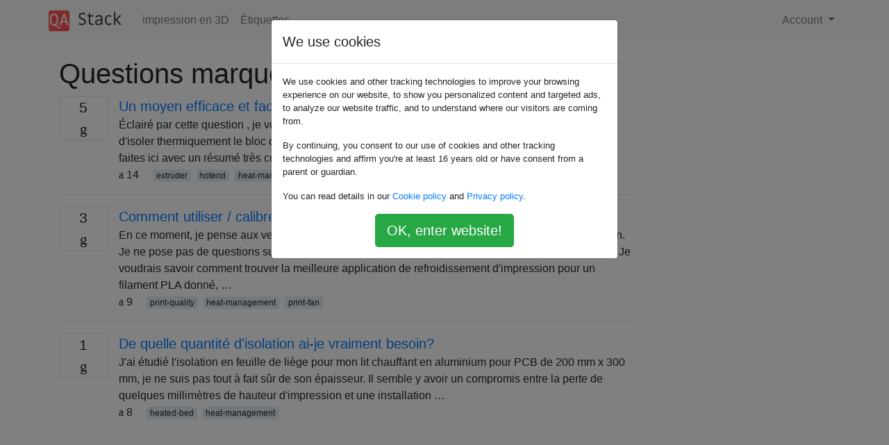

--- FILE ---
content_type: text/html; charset=utf-8
request_url: https://qastack.fr/3dprinting/tagged/heat-management/
body_size: 11662
content:

<!doctype html>
<html lang="en">
<head>
  
  <!-- Global site tag (gtag.js) - Google Analytics -->
  <script async src="https://www.googletagmanager.com/gtag/js?id=UA-133560070-16"></script>
  <script>
    window.dataLayer = window.dataLayer || [];
    function gtag(){dataLayer.push(arguments);}
    gtag('js', new Date());
    gtag('config', 'UA-133560070-16');
  </script>
  

  <!-- Required meta tags -->
  <meta charset="utf-8">
  <meta name="viewport" content="width=device-width, initial-scale=1, shrink-to-fit=no">

  <link rel="stylesheet" href="https://qastack-assets.s3.eu-central-1.amazonaws.com/static/lib/bootstrap-4.4.1/css/bootstrap.min.css">
  <link rel="stylesheet" href="https://qastack-assets.s3.eu-central-1.amazonaws.com/static/css/custom.css" >
  <link rel="stylesheet" href="https://qastack-assets.s3.eu-central-1.amazonaws.com/static/icons/styles.css" >

  <title>impression en 3D heat-management</title>
  
  <link rel="canonical" href="https://qastack.fr/3dprinting/tagged/heat-management/" />


  <link rel="apple-touch-icon" sizes="180x180" href="https://qastack-assets.s3.eu-central-1.amazonaws.com/static/favicon/apple-touch-icon.png">
  <link rel="icon" type="image/png" sizes="32x32" href="https://qastack-assets.s3.eu-central-1.amazonaws.com/static/favicon/favicon-32x32.png">
  <link rel="icon" type="image/png" sizes="16x16" href="https://qastack-assets.s3.eu-central-1.amazonaws.com/static/favicon/favicon-16x16.png">
  <link rel="manifest" href="https://qastack-assets.s3.eu-central-1.amazonaws.com/static/favicon/site.webmanifest">

  <script>var useGDPR = true;</script>

  
  <script async src="https://pagead2.googlesyndication.com/pagead/js/adsbygoogle.js"></script>
  <script>
    if(useGDPR) {
        (adsbygoogle = window.adsbygoogle || []).pauseAdRequests = 1;
        
    }
    (adsbygoogle = window.adsbygoogle || []).push({
        google_ad_client: "ca-pub-0985488874840506",
        enable_page_level_ads: true
    });
  </script>
</head>
<body>
<nav class="navbar navbar-expand navbar-light bg-light">
  <div class="container">
    <a class="navbar-brand" href="/"><img src="https://qastack-assets.s3.eu-central-1.amazonaws.com/static/img/logo.png" height="30" alt="QA Stack"></a>
    <button class="navbar-toggler" type="button" data-toggle="collapse" data-target="#navbarSupportedContent"
            aria-controls="navbarSupportedContent" aria-expanded="false" aria-label="Toggle navigation">
      <span class="navbar-toggler-icon"></span>
    </button>

    <div class="collapse navbar-collapse" id="navbarSupportedContent">
      <ul class="navbar-nav mr-auto">
        
          <li class="nav-item">
            <a class="nav-link" href="/3dprinting/">impression en 3D</a>
          </li>
          <li class="nav-item">
            <a class="nav-link" href="/3dprinting/tags/">Étiquettes</a>
          </li>
        
      </ul>
      
      <ul class="navbar-nav">
        <li class="nav-item dropdown">
          
            <a class="nav-link dropdown-toggle" href="#" id="authDropdown" role="button" data-toggle="dropdown" aria-haspopup="true" aria-expanded="false">
              Account
            </a>
            <div class="dropdown-menu dropdown-menu-right" aria-labelledby="authDropdown">
              <a class="dropdown-item" href="/accounts/login/?next=/">Connexion</a>
              <a class="dropdown-item" href="/accounts/signup/?next=/3dprinting/tagged/heat-management/">Inscription</a>
            </div>
          
        </li>
      </ul>
    </div>
  </div>
</nav>
<section class="container mt-4">
  
  
  
    <h1 class="">Questions marquées «heat-management»</h1>
    
  

  <div class="row">
    <div class="col-md-9" id="jscroll">
      

  <article class="media">
    <div class="text-center pr-3">
      
      <div>
        <div class="votes-count border rounded" title="réponses">
          5 <br> <span class="icon-answers"></span>
        </div>
      </div>
    </div>
    <div class="media-body">
      <a href="/3dprinting/1247/efficient-and-easy-way-to-thermally-insulate-the-heat-block-of-the-hotend" class="list-name">Un moyen efficace et facile d&#x27;isoler thermiquement le bloc thermique du hotend?</a>
      <div>Éclairé par cette question , je voulais discuter des moyens les plus efficaces et aussi les plus simples d&#x27;isoler thermiquement le bloc de chaleur du hotend. J&#x27;ai vu des isolations de ruban Kapton comme faites ici avec un résumé très concluant sur son utilité. Dans les liens de l&#x27;article cité, …</div>
      <div>
        
          <span class="mr-3">
                  <span class="icon-thumbs-up"></span> 14
                </span>
        
        
          <span>
                  
                    <a href="/3dprinting/tagged/extruder/" class="badge badge-warning">extruder</a>&nbsp;
                  
                    <a href="/3dprinting/tagged/hotend/" class="badge badge-warning">hotend</a>&nbsp;
                  
                    <a href="/3dprinting/tagged/heat-management/" class="badge badge-warning">heat-management</a>&nbsp;
                  
                    <a href="/3dprinting/tagged/efficiency/" class="badge badge-warning">efficiency</a>&nbsp;
                  
                </span>
        
      </div>
    </div>
  </article>
  
    <hr>
  

  <article class="media">
    <div class="text-center pr-3">
      
      <div>
        <div class="votes-count border rounded" title="réponses">
          3 <br> <span class="icon-answers"></span>
        </div>
      </div>
    </div>
    <div class="media-body">
      <a href="/3dprinting/1503/how-to-utilize-calibrate-print-fans-for-pla" class="list-name">Comment utiliser / calibrer les ventilateurs d&#x27;impression pour PLA?</a>
      <div>En ce moment, je pense aux ventilateurs d&#x27;impression qui refroidissent le plastique lors de l&#x27;impression. Je ne pose pas de questions sur la conception des fanducts, qui pourraient être un livre à part entière. Je voudrais savoir comment trouver la meilleure application de refroidissement d&#x27;impression pour un filament PLA donné, …</div>
      <div>
        
          <span class="mr-3">
                  <span class="icon-thumbs-up"></span> 9
                </span>
        
        
          <span>
                  
                    <a href="/3dprinting/tagged/print-quality/" class="badge badge-warning">print-quality</a>&nbsp;
                  
                    <a href="/3dprinting/tagged/heat-management/" class="badge badge-warning">heat-management</a>&nbsp;
                  
                    <a href="/3dprinting/tagged/print-fan/" class="badge badge-warning">print-fan</a>&nbsp;
                  
                </span>
        
      </div>
    </div>
  </article>
  
    <hr>
  

  <article class="media">
    <div class="text-center pr-3">
      
      <div>
        <div class="votes-count border rounded" title="réponses">
          1 <br> <span class="icon-answers"></span>
        </div>
      </div>
    </div>
    <div class="media-body">
      <a href="/3dprinting/3111/how-much-insulation-do-i-really-need" class="list-name">De quelle quantité d&#x27;isolation ai-je vraiment besoin?</a>
      <div>J&#x27;ai étudié l&#x27;isolation en feuille de liège pour mon lit chauffant en aluminium pour PCB de 200 mm x 300 mm, je ne suis pas tout à fait sûr de son épaisseur. Il semble y avoir un compromis entre la perte de quelques millimètres de hauteur d&#x27;impression et une installation …</div>
      <div>
        
          <span class="mr-3">
                  <span class="icon-thumbs-up"></span> 8
                </span>
        
        
          <span>
                  
                    <a href="/3dprinting/tagged/heated-bed/" class="badge badge-warning">heated-bed</a>&nbsp;
                  
                    <a href="/3dprinting/tagged/heat-management/" class="badge badge-warning">heat-management</a>&nbsp;
                  
                </span>
        
      </div>
    </div>
  </article>
  




      <script async src="https://pagead2.googlesyndication.com/pagead/js/adsbygoogle.js"></script>
<ins class="adsbygoogle"
     style="display:block"
     data-ad-client="ca-pub-0985488874840506"
     data-ad-slot="3754689244"
     data-ad-format="auto"
     data-full-width-responsive="true"></ins>
<script>
     (adsbygoogle = window.adsbygoogle || []).push({});
</script>
    </div>
    <div class="col-md-3">
      <script async src="https://pagead2.googlesyndication.com/pagead/js/adsbygoogle.js"></script>
<ins class="adsbygoogle"
     style="display:block"
     data-ad-client="ca-pub-0985488874840506"
     data-ad-slot="2153477748"
     data-ad-format="auto"
     data-full-width-responsive="true"></ins>
<script>
     (adsbygoogle = window.adsbygoogle || []).push({});
</script>
    </div>
  </div>

</section>


<div class="modal fade" id="cookies-consent" data-backdrop="static" tabindex="-1" role="dialog" aria-hidden="true">
  <div class="modal-dialog" role="document">
    <div class="modal-content">
      <div class="modal-header">
        <h5 class="modal-title">We use cookies</h5>
      </div>
      <div class="modal-body">
        <p class="small">
          
          
            We use cookies and other tracking technologies to improve your browsing experience on our website,
            to show you personalized content and targeted ads, to analyze our website traffic,
            and to understand where our visitors are coming from.
          
        </p>
        <p class="small">
          
          
            By continuing, you consent to our use of cookies and other tracking technologies and
            affirm you're at least 16 years old or have consent from a parent or guardian.
          
        </p>
        <p class="small">
          
          
            You can read details in our
            <a href='/legal/cookies-policy.html' target='_blank' rel="nofollow">Cookie policy</a> and
            <a href='/legal/privacy-policy.html' target='_blank' rel="nofollow">Privacy policy</a>.
          
        </p>
        <div class="text-center ">
          <button type="button" class="btn btn-success btn-lg" id="cookies-accept">OK, enter website!</button>
        </div>
      </div>
    </div>
  </div>
</div>


<section class="bg-light py-3 mt-5">
  <div class="container">
    <div class="row">
      <div class="col-md-6 text-muted font-weight-lighter">
        <small>
          
          
            En utilisant notre site, vous reconnaissez avoir lu et compris notre <a href='/legal/cookies-policy.html' target='_blank' rel='nofollow'>politique liée aux cookies</a> et notre <a href='/legal/privacy-policy.html' target='_blank' rel='nofollow'>politique de confidentialité</a>.
          
        </small>
      </div>
      <div class="col-md-6 text-muted text-right font-weight-lighter">
        <small>
          Licensed under <a href="https://creativecommons.org/licenses/by-sa/3.0/" target="_blank">cc by-sa 3.0</a>
          with attribution required.
          
        </small>
      </div>
    </div>
  </div>
</section>

<script type="text/javascript" src="https://qastack-assets.s3.eu-central-1.amazonaws.com/static/lib/jquery-3.5.0.min.js"></script>
<script type="text/javascript" src="https://qastack-assets.s3.eu-central-1.amazonaws.com/static/lib/jquery.jscroll.min.js"></script>
<script type="text/javascript" src="https://qastack-assets.s3.eu-central-1.amazonaws.com/static/lib/bootstrap-4.4.1/js/bootstrap.bundle.min.js"></script>
<script type="text/javascript" src="https://qastack-assets.s3.eu-central-1.amazonaws.com/static/webpack/front.js"></script>

</body>
</html>